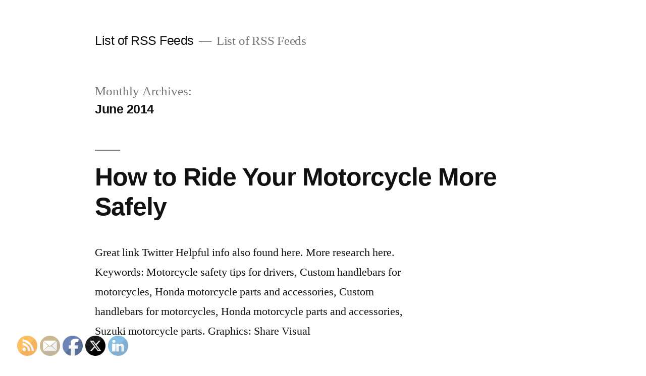

--- FILE ---
content_type: text/html; charset=UTF-8
request_url: https://listofrssfeeds.com/2014/06/
body_size: 14013
content:
<!doctype html>
<html lang="en-US">
<head>
	<meta charset="UTF-8" />
	<meta name="viewport" content="width=device-width, initial-scale=1.0" />
	<link rel="profile" href="https://gmpg.org/xfn/11" />
	<meta name='robots' content='noindex, follow' />

	<!-- This site is optimized with the Yoast SEO plugin v26.8 - https://yoast.com/product/yoast-seo-wordpress/ -->
	<title>June 2014 - List of RSS Feeds</title>
	<meta property="og:locale" content="en_US" />
	<meta property="og:type" content="website" />
	<meta property="og:title" content="June 2014 - List of RSS Feeds" />
	<meta property="og:url" content="https://listofrssfeeds.com/2014/06/" />
	<meta property="og:site_name" content="List of RSS Feeds" />
	<meta name="twitter:card" content="summary_large_image" />
	<script type="application/ld+json" class="yoast-schema-graph">{"@context":"https://schema.org","@graph":[{"@type":"CollectionPage","@id":"https://listofrssfeeds.com/2014/06/","url":"https://listofrssfeeds.com/2014/06/","name":"June 2014 - List of RSS Feeds","isPartOf":{"@id":"https://listofrssfeeds.com/#website"},"breadcrumb":{"@id":"https://listofrssfeeds.com/2014/06/#breadcrumb"},"inLanguage":"en-US"},{"@type":"BreadcrumbList","@id":"https://listofrssfeeds.com/2014/06/#breadcrumb","itemListElement":[{"@type":"ListItem","position":1,"name":"Home","item":"https://listofrssfeeds.com/"},{"@type":"ListItem","position":2,"name":"Archives for June 2014"}]},{"@type":"WebSite","@id":"https://listofrssfeeds.com/#website","url":"https://listofrssfeeds.com/","name":"List of RSS Feeds","description":"List of RSS Feeds","potentialAction":[{"@type":"SearchAction","target":{"@type":"EntryPoint","urlTemplate":"https://listofrssfeeds.com/?s={search_term_string}"},"query-input":{"@type":"PropertyValueSpecification","valueRequired":true,"valueName":"search_term_string"}}],"inLanguage":"en-US"}]}</script>
	<!-- / Yoast SEO plugin. -->


<link rel="alternate" type="application/rss+xml" title="List of RSS Feeds &raquo; Feed" href="https://listofrssfeeds.com/feed/" />
<link rel="alternate" type="application/rss+xml" title="List of RSS Feeds &raquo; Comments Feed" href="https://listofrssfeeds.com/comments/feed/" />
<style id='wp-img-auto-sizes-contain-inline-css'>
img:is([sizes=auto i],[sizes^="auto," i]){contain-intrinsic-size:3000px 1500px}
/*# sourceURL=wp-img-auto-sizes-contain-inline-css */
</style>
<style id='wp-emoji-styles-inline-css'>

	img.wp-smiley, img.emoji {
		display: inline !important;
		border: none !important;
		box-shadow: none !important;
		height: 1em !important;
		width: 1em !important;
		margin: 0 0.07em !important;
		vertical-align: -0.1em !important;
		background: none !important;
		padding: 0 !important;
	}
/*# sourceURL=wp-emoji-styles-inline-css */
</style>
<style id='wp-block-library-inline-css'>
:root{--wp-block-synced-color:#7a00df;--wp-block-synced-color--rgb:122,0,223;--wp-bound-block-color:var(--wp-block-synced-color);--wp-editor-canvas-background:#ddd;--wp-admin-theme-color:#007cba;--wp-admin-theme-color--rgb:0,124,186;--wp-admin-theme-color-darker-10:#006ba1;--wp-admin-theme-color-darker-10--rgb:0,107,160.5;--wp-admin-theme-color-darker-20:#005a87;--wp-admin-theme-color-darker-20--rgb:0,90,135;--wp-admin-border-width-focus:2px}@media (min-resolution:192dpi){:root{--wp-admin-border-width-focus:1.5px}}.wp-element-button{cursor:pointer}:root .has-very-light-gray-background-color{background-color:#eee}:root .has-very-dark-gray-background-color{background-color:#313131}:root .has-very-light-gray-color{color:#eee}:root .has-very-dark-gray-color{color:#313131}:root .has-vivid-green-cyan-to-vivid-cyan-blue-gradient-background{background:linear-gradient(135deg,#00d084,#0693e3)}:root .has-purple-crush-gradient-background{background:linear-gradient(135deg,#34e2e4,#4721fb 50%,#ab1dfe)}:root .has-hazy-dawn-gradient-background{background:linear-gradient(135deg,#faaca8,#dad0ec)}:root .has-subdued-olive-gradient-background{background:linear-gradient(135deg,#fafae1,#67a671)}:root .has-atomic-cream-gradient-background{background:linear-gradient(135deg,#fdd79a,#004a59)}:root .has-nightshade-gradient-background{background:linear-gradient(135deg,#330968,#31cdcf)}:root .has-midnight-gradient-background{background:linear-gradient(135deg,#020381,#2874fc)}:root{--wp--preset--font-size--normal:16px;--wp--preset--font-size--huge:42px}.has-regular-font-size{font-size:1em}.has-larger-font-size{font-size:2.625em}.has-normal-font-size{font-size:var(--wp--preset--font-size--normal)}.has-huge-font-size{font-size:var(--wp--preset--font-size--huge)}.has-text-align-center{text-align:center}.has-text-align-left{text-align:left}.has-text-align-right{text-align:right}.has-fit-text{white-space:nowrap!important}#end-resizable-editor-section{display:none}.aligncenter{clear:both}.items-justified-left{justify-content:flex-start}.items-justified-center{justify-content:center}.items-justified-right{justify-content:flex-end}.items-justified-space-between{justify-content:space-between}.screen-reader-text{border:0;clip-path:inset(50%);height:1px;margin:-1px;overflow:hidden;padding:0;position:absolute;width:1px;word-wrap:normal!important}.screen-reader-text:focus{background-color:#ddd;clip-path:none;color:#444;display:block;font-size:1em;height:auto;left:5px;line-height:normal;padding:15px 23px 14px;text-decoration:none;top:5px;width:auto;z-index:100000}html :where(.has-border-color){border-style:solid}html :where([style*=border-top-color]){border-top-style:solid}html :where([style*=border-right-color]){border-right-style:solid}html :where([style*=border-bottom-color]){border-bottom-style:solid}html :where([style*=border-left-color]){border-left-style:solid}html :where([style*=border-width]){border-style:solid}html :where([style*=border-top-width]){border-top-style:solid}html :where([style*=border-right-width]){border-right-style:solid}html :where([style*=border-bottom-width]){border-bottom-style:solid}html :where([style*=border-left-width]){border-left-style:solid}html :where(img[class*=wp-image-]){height:auto;max-width:100%}:where(figure){margin:0 0 1em}html :where(.is-position-sticky){--wp-admin--admin-bar--position-offset:var(--wp-admin--admin-bar--height,0px)}@media screen and (max-width:600px){html :where(.is-position-sticky){--wp-admin--admin-bar--position-offset:0px}}

/*# sourceURL=wp-block-library-inline-css */
</style><style id='global-styles-inline-css'>
:root{--wp--preset--aspect-ratio--square: 1;--wp--preset--aspect-ratio--4-3: 4/3;--wp--preset--aspect-ratio--3-4: 3/4;--wp--preset--aspect-ratio--3-2: 3/2;--wp--preset--aspect-ratio--2-3: 2/3;--wp--preset--aspect-ratio--16-9: 16/9;--wp--preset--aspect-ratio--9-16: 9/16;--wp--preset--color--black: #000000;--wp--preset--color--cyan-bluish-gray: #abb8c3;--wp--preset--color--white: #FFF;--wp--preset--color--pale-pink: #f78da7;--wp--preset--color--vivid-red: #cf2e2e;--wp--preset--color--luminous-vivid-orange: #ff6900;--wp--preset--color--luminous-vivid-amber: #fcb900;--wp--preset--color--light-green-cyan: #7bdcb5;--wp--preset--color--vivid-green-cyan: #00d084;--wp--preset--color--pale-cyan-blue: #8ed1fc;--wp--preset--color--vivid-cyan-blue: #0693e3;--wp--preset--color--vivid-purple: #9b51e0;--wp--preset--color--primary: #0073a8;--wp--preset--color--secondary: #005075;--wp--preset--color--dark-gray: #111;--wp--preset--color--light-gray: #767676;--wp--preset--gradient--vivid-cyan-blue-to-vivid-purple: linear-gradient(135deg,rgb(6,147,227) 0%,rgb(155,81,224) 100%);--wp--preset--gradient--light-green-cyan-to-vivid-green-cyan: linear-gradient(135deg,rgb(122,220,180) 0%,rgb(0,208,130) 100%);--wp--preset--gradient--luminous-vivid-amber-to-luminous-vivid-orange: linear-gradient(135deg,rgb(252,185,0) 0%,rgb(255,105,0) 100%);--wp--preset--gradient--luminous-vivid-orange-to-vivid-red: linear-gradient(135deg,rgb(255,105,0) 0%,rgb(207,46,46) 100%);--wp--preset--gradient--very-light-gray-to-cyan-bluish-gray: linear-gradient(135deg,rgb(238,238,238) 0%,rgb(169,184,195) 100%);--wp--preset--gradient--cool-to-warm-spectrum: linear-gradient(135deg,rgb(74,234,220) 0%,rgb(151,120,209) 20%,rgb(207,42,186) 40%,rgb(238,44,130) 60%,rgb(251,105,98) 80%,rgb(254,248,76) 100%);--wp--preset--gradient--blush-light-purple: linear-gradient(135deg,rgb(255,206,236) 0%,rgb(152,150,240) 100%);--wp--preset--gradient--blush-bordeaux: linear-gradient(135deg,rgb(254,205,165) 0%,rgb(254,45,45) 50%,rgb(107,0,62) 100%);--wp--preset--gradient--luminous-dusk: linear-gradient(135deg,rgb(255,203,112) 0%,rgb(199,81,192) 50%,rgb(65,88,208) 100%);--wp--preset--gradient--pale-ocean: linear-gradient(135deg,rgb(255,245,203) 0%,rgb(182,227,212) 50%,rgb(51,167,181) 100%);--wp--preset--gradient--electric-grass: linear-gradient(135deg,rgb(202,248,128) 0%,rgb(113,206,126) 100%);--wp--preset--gradient--midnight: linear-gradient(135deg,rgb(2,3,129) 0%,rgb(40,116,252) 100%);--wp--preset--font-size--small: 19.5px;--wp--preset--font-size--medium: 20px;--wp--preset--font-size--large: 36.5px;--wp--preset--font-size--x-large: 42px;--wp--preset--font-size--normal: 22px;--wp--preset--font-size--huge: 49.5px;--wp--preset--spacing--20: 0.44rem;--wp--preset--spacing--30: 0.67rem;--wp--preset--spacing--40: 1rem;--wp--preset--spacing--50: 1.5rem;--wp--preset--spacing--60: 2.25rem;--wp--preset--spacing--70: 3.38rem;--wp--preset--spacing--80: 5.06rem;--wp--preset--shadow--natural: 6px 6px 9px rgba(0, 0, 0, 0.2);--wp--preset--shadow--deep: 12px 12px 50px rgba(0, 0, 0, 0.4);--wp--preset--shadow--sharp: 6px 6px 0px rgba(0, 0, 0, 0.2);--wp--preset--shadow--outlined: 6px 6px 0px -3px rgb(255, 255, 255), 6px 6px rgb(0, 0, 0);--wp--preset--shadow--crisp: 6px 6px 0px rgb(0, 0, 0);}:where(.is-layout-flex){gap: 0.5em;}:where(.is-layout-grid){gap: 0.5em;}body .is-layout-flex{display: flex;}.is-layout-flex{flex-wrap: wrap;align-items: center;}.is-layout-flex > :is(*, div){margin: 0;}body .is-layout-grid{display: grid;}.is-layout-grid > :is(*, div){margin: 0;}:where(.wp-block-columns.is-layout-flex){gap: 2em;}:where(.wp-block-columns.is-layout-grid){gap: 2em;}:where(.wp-block-post-template.is-layout-flex){gap: 1.25em;}:where(.wp-block-post-template.is-layout-grid){gap: 1.25em;}.has-black-color{color: var(--wp--preset--color--black) !important;}.has-cyan-bluish-gray-color{color: var(--wp--preset--color--cyan-bluish-gray) !important;}.has-white-color{color: var(--wp--preset--color--white) !important;}.has-pale-pink-color{color: var(--wp--preset--color--pale-pink) !important;}.has-vivid-red-color{color: var(--wp--preset--color--vivid-red) !important;}.has-luminous-vivid-orange-color{color: var(--wp--preset--color--luminous-vivid-orange) !important;}.has-luminous-vivid-amber-color{color: var(--wp--preset--color--luminous-vivid-amber) !important;}.has-light-green-cyan-color{color: var(--wp--preset--color--light-green-cyan) !important;}.has-vivid-green-cyan-color{color: var(--wp--preset--color--vivid-green-cyan) !important;}.has-pale-cyan-blue-color{color: var(--wp--preset--color--pale-cyan-blue) !important;}.has-vivid-cyan-blue-color{color: var(--wp--preset--color--vivid-cyan-blue) !important;}.has-vivid-purple-color{color: var(--wp--preset--color--vivid-purple) !important;}.has-black-background-color{background-color: var(--wp--preset--color--black) !important;}.has-cyan-bluish-gray-background-color{background-color: var(--wp--preset--color--cyan-bluish-gray) !important;}.has-white-background-color{background-color: var(--wp--preset--color--white) !important;}.has-pale-pink-background-color{background-color: var(--wp--preset--color--pale-pink) !important;}.has-vivid-red-background-color{background-color: var(--wp--preset--color--vivid-red) !important;}.has-luminous-vivid-orange-background-color{background-color: var(--wp--preset--color--luminous-vivid-orange) !important;}.has-luminous-vivid-amber-background-color{background-color: var(--wp--preset--color--luminous-vivid-amber) !important;}.has-light-green-cyan-background-color{background-color: var(--wp--preset--color--light-green-cyan) !important;}.has-vivid-green-cyan-background-color{background-color: var(--wp--preset--color--vivid-green-cyan) !important;}.has-pale-cyan-blue-background-color{background-color: var(--wp--preset--color--pale-cyan-blue) !important;}.has-vivid-cyan-blue-background-color{background-color: var(--wp--preset--color--vivid-cyan-blue) !important;}.has-vivid-purple-background-color{background-color: var(--wp--preset--color--vivid-purple) !important;}.has-black-border-color{border-color: var(--wp--preset--color--black) !important;}.has-cyan-bluish-gray-border-color{border-color: var(--wp--preset--color--cyan-bluish-gray) !important;}.has-white-border-color{border-color: var(--wp--preset--color--white) !important;}.has-pale-pink-border-color{border-color: var(--wp--preset--color--pale-pink) !important;}.has-vivid-red-border-color{border-color: var(--wp--preset--color--vivid-red) !important;}.has-luminous-vivid-orange-border-color{border-color: var(--wp--preset--color--luminous-vivid-orange) !important;}.has-luminous-vivid-amber-border-color{border-color: var(--wp--preset--color--luminous-vivid-amber) !important;}.has-light-green-cyan-border-color{border-color: var(--wp--preset--color--light-green-cyan) !important;}.has-vivid-green-cyan-border-color{border-color: var(--wp--preset--color--vivid-green-cyan) !important;}.has-pale-cyan-blue-border-color{border-color: var(--wp--preset--color--pale-cyan-blue) !important;}.has-vivid-cyan-blue-border-color{border-color: var(--wp--preset--color--vivid-cyan-blue) !important;}.has-vivid-purple-border-color{border-color: var(--wp--preset--color--vivid-purple) !important;}.has-vivid-cyan-blue-to-vivid-purple-gradient-background{background: var(--wp--preset--gradient--vivid-cyan-blue-to-vivid-purple) !important;}.has-light-green-cyan-to-vivid-green-cyan-gradient-background{background: var(--wp--preset--gradient--light-green-cyan-to-vivid-green-cyan) !important;}.has-luminous-vivid-amber-to-luminous-vivid-orange-gradient-background{background: var(--wp--preset--gradient--luminous-vivid-amber-to-luminous-vivid-orange) !important;}.has-luminous-vivid-orange-to-vivid-red-gradient-background{background: var(--wp--preset--gradient--luminous-vivid-orange-to-vivid-red) !important;}.has-very-light-gray-to-cyan-bluish-gray-gradient-background{background: var(--wp--preset--gradient--very-light-gray-to-cyan-bluish-gray) !important;}.has-cool-to-warm-spectrum-gradient-background{background: var(--wp--preset--gradient--cool-to-warm-spectrum) !important;}.has-blush-light-purple-gradient-background{background: var(--wp--preset--gradient--blush-light-purple) !important;}.has-blush-bordeaux-gradient-background{background: var(--wp--preset--gradient--blush-bordeaux) !important;}.has-luminous-dusk-gradient-background{background: var(--wp--preset--gradient--luminous-dusk) !important;}.has-pale-ocean-gradient-background{background: var(--wp--preset--gradient--pale-ocean) !important;}.has-electric-grass-gradient-background{background: var(--wp--preset--gradient--electric-grass) !important;}.has-midnight-gradient-background{background: var(--wp--preset--gradient--midnight) !important;}.has-small-font-size{font-size: var(--wp--preset--font-size--small) !important;}.has-medium-font-size{font-size: var(--wp--preset--font-size--medium) !important;}.has-large-font-size{font-size: var(--wp--preset--font-size--large) !important;}.has-x-large-font-size{font-size: var(--wp--preset--font-size--x-large) !important;}
/*# sourceURL=global-styles-inline-css */
</style>

<style id='classic-theme-styles-inline-css'>
/*! This file is auto-generated */
.wp-block-button__link{color:#fff;background-color:#32373c;border-radius:9999px;box-shadow:none;text-decoration:none;padding:calc(.667em + 2px) calc(1.333em + 2px);font-size:1.125em}.wp-block-file__button{background:#32373c;color:#fff;text-decoration:none}
/*# sourceURL=/wp-includes/css/classic-themes.min.css */
</style>
<link rel='stylesheet' id='SFSImainCss-css' href='https://listofrssfeeds.com/wp-content/plugins/ultimate-social-media-icons/css/sfsi-style.css?ver=2.9.6' media='all' />
<link rel='stylesheet' id='twentynineteen-style-css' href='https://listofrssfeeds.com/wp-content/themes/twentynineteen/style.css?ver=3.2' media='all' />
<link rel='stylesheet' id='twentynineteen-print-style-css' href='https://listofrssfeeds.com/wp-content/themes/twentynineteen/print.css?ver=3.2' media='print' />
<script src="https://listofrssfeeds.com/wp-includes/js/jquery/jquery.min.js?ver=3.7.1" id="jquery-core-js"></script>
<script src="https://listofrssfeeds.com/wp-includes/js/jquery/jquery-migrate.min.js?ver=3.4.1" id="jquery-migrate-js"></script>
<link rel="https://api.w.org/" href="https://listofrssfeeds.com/wp-json/" /><link rel="EditURI" type="application/rsd+xml" title="RSD" href="https://listofrssfeeds.com/xmlrpc.php?rsd" />
<meta name="generator" content="WordPress 6.9" />
<meta name="follow.[base64]" content="Zbhe3YAtt95f6EjdSjV6"/></head>

<body data-rsssl=1 class="archive date wp-embed-responsive wp-theme-twentynineteen sfsi_actvite_theme_default hfeed image-filters-enabled">
<div id="page" class="site">
	<a class="skip-link screen-reader-text" href="#content">
		Skip to content	</a>

		<header id="masthead" class="site-header">

			<div class="site-branding-container">
				<div class="site-branding">

									<p class="site-title"><a href="https://listofrssfeeds.com/" rel="home" >List of RSS Feeds</a></p>
			
				<p class="site-description">
				List of RSS Feeds			</p>
			</div><!-- .site-branding -->
			</div><!-- .site-branding-container -->

					</header><!-- #masthead -->

	<div id="content" class="site-content">

	<div id="primary" class="content-area">
		<main id="main" class="site-main">

		
			<header class="page-header">
				<h1 class="page-title">Monthly Archives: <span class="page-description">June 2014</span></h1>			</header><!-- .page-header -->

			
<article id="post-2320" class="post-2320 post type-post status-publish format-standard hentry category-automotive entry">
	<header class="entry-header">
		<h2 class="entry-title"><a href="https://listofrssfeeds.com/how-to-ride-your-motorcycle-more-safely/" rel="bookmark">How to Ride Your Motorcycle More Safely</a></h2>	</header><!-- .entry-header -->

	
	<div class="entry-content">
		<p>Great link Twitter Helpful info also found here. More research here. Keywords: Motorcycle safety tips for drivers, Custom handlebars for motorcycles, Honda motorcycle parts and accessories, Custom handlebars for motorcycles, Honda motorcycle parts and accessories, Suzuki motorcycle parts. Graphics: Share Visual</p>
	</div><!-- .entry-content -->

	<footer class="entry-footer">
		<span class="byline"><svg class="svg-icon" width="16" height="16" aria-hidden="true" role="img" focusable="false" viewBox="0 0 24 24" version="1.1" xmlns="http://www.w3.org/2000/svg" xmlns:xlink="http://www.w3.org/1999/xlink"><path d="M12 12c2.21 0 4-1.79 4-4s-1.79-4-4-4-4 1.79-4 4 1.79 4 4 4zm0 2c-2.67 0-8 1.34-8 4v2h16v-2c0-2.66-5.33-4-8-4z"></path><path d="M0 0h24v24H0z" fill="none"></path></svg><span class="screen-reader-text">Posted by</span><span class="author vcard"><a class="url fn n" href="https://listofrssfeeds.com/author/list-of-rss-feeds/">List of RSS Feeds</a></span></span><span class="posted-on"><svg class="svg-icon" width="16" height="16" aria-hidden="true" role="img" focusable="false" xmlns="http://www.w3.org/2000/svg" viewBox="0 0 24 24"><defs><path id="a" d="M0 0h24v24H0V0z"></path></defs><clipPath id="b"><use xlink:href="#a" overflow="visible"></use></clipPath><path clip-path="url(#b)" d="M12 2C6.5 2 2 6.5 2 12s4.5 10 10 10 10-4.5 10-10S17.5 2 12 2zm4.2 14.2L11 13V7h1.5v5.2l4.5 2.7-.8 1.3z"></path></svg><a href="https://listofrssfeeds.com/how-to-ride-your-motorcycle-more-safely/" rel="bookmark"><time class="entry-date published updated" datetime="2014-06-30T08:12:21+00:00">June 30, 2014</time></a></span><span class="cat-links"><svg class="svg-icon" width="16" height="16" aria-hidden="true" role="img" focusable="false" xmlns="http://www.w3.org/2000/svg" viewBox="0 0 24 24"><path d="M10 4H4c-1.1 0-1.99.9-1.99 2L2 18c0 1.1.9 2 2 2h16c1.1 0 2-.9 2-2V8c0-1.1-.9-2-2-2h-8l-2-2z"></path><path d="M0 0h24v24H0z" fill="none"></path></svg><span class="screen-reader-text">Posted in</span><a href="https://listofrssfeeds.com/category/automotive/" rel="category tag">Automotive</a></span>	</footer><!-- .entry-footer -->
</article><!-- #post-2320 -->

<article id="post-2319" class="post-2319 post type-post status-publish format-standard hentry category-computers-and-technology entry">
	<header class="entry-header">
		<h2 class="entry-title"><a href="https://listofrssfeeds.com/learn-how-to-use-facebook-to-blow-your-competition-out-of-the-water-online/" rel="bookmark">Learn How to Use Facebook to Blow Your Competition out of the Water Online</a></h2>	</header><!-- .entry-header -->

	
	<div class="entry-content">
		<p>Great site Twitter Continue. Learn more at this link. Keywords: Local seo optimization, Seo, Content marketing, Social media firm, Business social media sites, Inbound marketing.</p>
	</div><!-- .entry-content -->

	<footer class="entry-footer">
		<span class="byline"><svg class="svg-icon" width="16" height="16" aria-hidden="true" role="img" focusable="false" viewBox="0 0 24 24" version="1.1" xmlns="http://www.w3.org/2000/svg" xmlns:xlink="http://www.w3.org/1999/xlink"><path d="M12 12c2.21 0 4-1.79 4-4s-1.79-4-4-4-4 1.79-4 4 1.79 4 4 4zm0 2c-2.67 0-8 1.34-8 4v2h16v-2c0-2.66-5.33-4-8-4z"></path><path d="M0 0h24v24H0z" fill="none"></path></svg><span class="screen-reader-text">Posted by</span><span class="author vcard"><a class="url fn n" href="https://listofrssfeeds.com/author/list-of-rss-feeds/">List of RSS Feeds</a></span></span><span class="posted-on"><svg class="svg-icon" width="16" height="16" aria-hidden="true" role="img" focusable="false" xmlns="http://www.w3.org/2000/svg" viewBox="0 0 24 24"><defs><path id="a" d="M0 0h24v24H0V0z"></path></defs><clipPath id="b"><use xlink:href="#a" overflow="visible"></use></clipPath><path clip-path="url(#b)" d="M12 2C6.5 2 2 6.5 2 12s4.5 10 10 10 10-4.5 10-10S17.5 2 12 2zm4.2 14.2L11 13V7h1.5v5.2l4.5 2.7-.8 1.3z"></path></svg><a href="https://listofrssfeeds.com/learn-how-to-use-facebook-to-blow-your-competition-out-of-the-water-online/" rel="bookmark"><time class="entry-date published updated" datetime="2014-06-30T05:46:23+00:00">June 30, 2014</time></a></span><span class="cat-links"><svg class="svg-icon" width="16" height="16" aria-hidden="true" role="img" focusable="false" xmlns="http://www.w3.org/2000/svg" viewBox="0 0 24 24"><path d="M10 4H4c-1.1 0-1.99.9-1.99 2L2 18c0 1.1.9 2 2 2h16c1.1 0 2-.9 2-2V8c0-1.1-.9-2-2-2h-8l-2-2z"></path><path d="M0 0h24v24H0z" fill="none"></path></svg><span class="screen-reader-text">Posted in</span><a href="https://listofrssfeeds.com/category/computers-and-technology/" rel="category tag">Computers and Technology</a></span>	</footer><!-- .entry-footer -->
</article><!-- #post-2319 -->

<article id="post-2318" class="post-2318 post type-post status-publish format-standard hentry category-health-and-fitness entry">
	<header class="entry-header">
		<h2 class="entry-title"><a href="https://listofrssfeeds.com/the-reasons-people-are-using-urgent-care/" rel="bookmark">The Reasons People Are Using Urgent Care</a></h2>	</header><!-- .entry-header -->

	
	<div class="entry-content">
		<p>More like this Twitter Research more like this. More on this. Keywords: Occupational health clinic, Urgent care nearby, Allergy test center fremont, Medical urgent care, Urgent dental care, Fast track urgent care.</p>
	</div><!-- .entry-content -->

	<footer class="entry-footer">
		<span class="byline"><svg class="svg-icon" width="16" height="16" aria-hidden="true" role="img" focusable="false" viewBox="0 0 24 24" version="1.1" xmlns="http://www.w3.org/2000/svg" xmlns:xlink="http://www.w3.org/1999/xlink"><path d="M12 12c2.21 0 4-1.79 4-4s-1.79-4-4-4-4 1.79-4 4 1.79 4 4 4zm0 2c-2.67 0-8 1.34-8 4v2h16v-2c0-2.66-5.33-4-8-4z"></path><path d="M0 0h24v24H0z" fill="none"></path></svg><span class="screen-reader-text">Posted by</span><span class="author vcard"><a class="url fn n" href="https://listofrssfeeds.com/author/list-of-rss-feeds/">List of RSS Feeds</a></span></span><span class="posted-on"><svg class="svg-icon" width="16" height="16" aria-hidden="true" role="img" focusable="false" xmlns="http://www.w3.org/2000/svg" viewBox="0 0 24 24"><defs><path id="a" d="M0 0h24v24H0V0z"></path></defs><clipPath id="b"><use xlink:href="#a" overflow="visible"></use></clipPath><path clip-path="url(#b)" d="M12 2C6.5 2 2 6.5 2 12s4.5 10 10 10 10-4.5 10-10S17.5 2 12 2zm4.2 14.2L11 13V7h1.5v5.2l4.5 2.7-.8 1.3z"></path></svg><a href="https://listofrssfeeds.com/the-reasons-people-are-using-urgent-care/" rel="bookmark"><time class="entry-date published updated" datetime="2014-06-30T04:31:51+00:00">June 30, 2014</time></a></span><span class="cat-links"><svg class="svg-icon" width="16" height="16" aria-hidden="true" role="img" focusable="false" xmlns="http://www.w3.org/2000/svg" viewBox="0 0 24 24"><path d="M10 4H4c-1.1 0-1.99.9-1.99 2L2 18c0 1.1.9 2 2 2h16c1.1 0 2-.9 2-2V8c0-1.1-.9-2-2-2h-8l-2-2z"></path><path d="M0 0h24v24H0z" fill="none"></path></svg><span class="screen-reader-text">Posted in</span><a href="https://listofrssfeeds.com/category/health-and-fitness/" rel="category tag">Health and Fitness</a></span>	</footer><!-- .entry-footer -->
</article><!-- #post-2318 -->

<article id="post-2317" class="post-2317 post type-post status-publish format-standard hentry category-computers-and-technology entry">
	<header class="entry-header">
		<h2 class="entry-title"><a href="https://listofrssfeeds.com/three-mistakes-small-business-owners-often-make/" rel="bookmark">Three Mistakes Small Business Owners Often Make</a></h2>	</header><!-- .entry-header -->

	
	<div class="entry-content">
		<p>Find more Twitter Continue reading here. Good refereneces. Keywords: Los angeles business phone system, Best cloud business phone, Cloud computing solutions, Small business applications, San diego server hosting, Cheap cloud business phone. Graphics: Post This Visual</p>
	</div><!-- .entry-content -->

	<footer class="entry-footer">
		<span class="byline"><svg class="svg-icon" width="16" height="16" aria-hidden="true" role="img" focusable="false" viewBox="0 0 24 24" version="1.1" xmlns="http://www.w3.org/2000/svg" xmlns:xlink="http://www.w3.org/1999/xlink"><path d="M12 12c2.21 0 4-1.79 4-4s-1.79-4-4-4-4 1.79-4 4 1.79 4 4 4zm0 2c-2.67 0-8 1.34-8 4v2h16v-2c0-2.66-5.33-4-8-4z"></path><path d="M0 0h24v24H0z" fill="none"></path></svg><span class="screen-reader-text">Posted by</span><span class="author vcard"><a class="url fn n" href="https://listofrssfeeds.com/author/list-of-rss-feeds/">List of RSS Feeds</a></span></span><span class="posted-on"><svg class="svg-icon" width="16" height="16" aria-hidden="true" role="img" focusable="false" xmlns="http://www.w3.org/2000/svg" viewBox="0 0 24 24"><defs><path id="a" d="M0 0h24v24H0V0z"></path></defs><clipPath id="b"><use xlink:href="#a" overflow="visible"></use></clipPath><path clip-path="url(#b)" d="M12 2C6.5 2 2 6.5 2 12s4.5 10 10 10 10-4.5 10-10S17.5 2 12 2zm4.2 14.2L11 13V7h1.5v5.2l4.5 2.7-.8 1.3z"></path></svg><a href="https://listofrssfeeds.com/three-mistakes-small-business-owners-often-make/" rel="bookmark"><time class="entry-date published updated" datetime="2014-06-29T07:50:17+00:00">June 29, 2014</time></a></span><span class="cat-links"><svg class="svg-icon" width="16" height="16" aria-hidden="true" role="img" focusable="false" xmlns="http://www.w3.org/2000/svg" viewBox="0 0 24 24"><path d="M10 4H4c-1.1 0-1.99.9-1.99 2L2 18c0 1.1.9 2 2 2h16c1.1 0 2-.9 2-2V8c0-1.1-.9-2-2-2h-8l-2-2z"></path><path d="M0 0h24v24H0z" fill="none"></path></svg><span class="screen-reader-text">Posted in</span><a href="https://listofrssfeeds.com/category/computers-and-technology/" rel="category tag">Computers and Technology</a></span>	</footer><!-- .entry-footer -->
</article><!-- #post-2317 -->

<article id="post-2316" class="post-2316 post type-post status-publish format-standard hentry category-family-and-home entry">
	<header class="entry-header">
		<h2 class="entry-title"><a href="https://listofrssfeeds.com/final-fantasy-iii-mural-on-a-mesh-screen-door/" rel="bookmark">Final Fantasy III Mural&#8230; On a Mesh Screen Door?</a></h2>	</header><!-- .entry-header -->

	
	<div class="entry-content">
		<p>Find more Twitter Visit here for more. Find more on this here. Keywords: Shoji room divider, Shoji sliding door kit, Office divider ideas, Fancy room dividers, Shoji closet door, Japanese room dividers. Graphics: Post This Infographic</p>
	</div><!-- .entry-content -->

	<footer class="entry-footer">
		<span class="byline"><svg class="svg-icon" width="16" height="16" aria-hidden="true" role="img" focusable="false" viewBox="0 0 24 24" version="1.1" xmlns="http://www.w3.org/2000/svg" xmlns:xlink="http://www.w3.org/1999/xlink"><path d="M12 12c2.21 0 4-1.79 4-4s-1.79-4-4-4-4 1.79-4 4 1.79 4 4 4zm0 2c-2.67 0-8 1.34-8 4v2h16v-2c0-2.66-5.33-4-8-4z"></path><path d="M0 0h24v24H0z" fill="none"></path></svg><span class="screen-reader-text">Posted by</span><span class="author vcard"><a class="url fn n" href="https://listofrssfeeds.com/author/list-of-rss-feeds/">List of RSS Feeds</a></span></span><span class="posted-on"><svg class="svg-icon" width="16" height="16" aria-hidden="true" role="img" focusable="false" xmlns="http://www.w3.org/2000/svg" viewBox="0 0 24 24"><defs><path id="a" d="M0 0h24v24H0V0z"></path></defs><clipPath id="b"><use xlink:href="#a" overflow="visible"></use></clipPath><path clip-path="url(#b)" d="M12 2C6.5 2 2 6.5 2 12s4.5 10 10 10 10-4.5 10-10S17.5 2 12 2zm4.2 14.2L11 13V7h1.5v5.2l4.5 2.7-.8 1.3z"></path></svg><a href="https://listofrssfeeds.com/final-fantasy-iii-mural-on-a-mesh-screen-door/" rel="bookmark"><time class="entry-date published updated" datetime="2014-06-24T20:55:33+00:00">June 24, 2014</time></a></span><span class="cat-links"><svg class="svg-icon" width="16" height="16" aria-hidden="true" role="img" focusable="false" xmlns="http://www.w3.org/2000/svg" viewBox="0 0 24 24"><path d="M10 4H4c-1.1 0-1.99.9-1.99 2L2 18c0 1.1.9 2 2 2h16c1.1 0 2-.9 2-2V8c0-1.1-.9-2-2-2h-8l-2-2z"></path><path d="M0 0h24v24H0z" fill="none"></path></svg><span class="screen-reader-text">Posted in</span><a href="https://listofrssfeeds.com/category/family-and-home/" rel="category tag">Family and Home</a></span>	</footer><!-- .entry-footer -->
</article><!-- #post-2316 -->

<article id="post-2315" class="post-2315 post type-post status-publish format-standard hentry category-insurance entry">
	<header class="entry-header">
		<h2 class="entry-title"><a href="https://listofrssfeeds.com/three-reasons-you-might-not-be-ready-to-buy-life-insurance/" rel="bookmark">Three Reasons You Might Not Be Ready to Buy Life Insurance</a></h2>	</header><!-- .entry-header -->

	
	<div class="entry-content">
		<p>See this Twitter Read more articles like this. More information like this. Keywords: Term life insurance quote canada, Term life insurance quotes, Life insurance for senior, Canada life insurance, No medical life insurance canada, Cheap life insurance quotes.</p>
	</div><!-- .entry-content -->

	<footer class="entry-footer">
		<span class="byline"><svg class="svg-icon" width="16" height="16" aria-hidden="true" role="img" focusable="false" viewBox="0 0 24 24" version="1.1" xmlns="http://www.w3.org/2000/svg" xmlns:xlink="http://www.w3.org/1999/xlink"><path d="M12 12c2.21 0 4-1.79 4-4s-1.79-4-4-4-4 1.79-4 4 1.79 4 4 4zm0 2c-2.67 0-8 1.34-8 4v2h16v-2c0-2.66-5.33-4-8-4z"></path><path d="M0 0h24v24H0z" fill="none"></path></svg><span class="screen-reader-text">Posted by</span><span class="author vcard"><a class="url fn n" href="https://listofrssfeeds.com/author/list-of-rss-feeds/">List of RSS Feeds</a></span></span><span class="posted-on"><svg class="svg-icon" width="16" height="16" aria-hidden="true" role="img" focusable="false" xmlns="http://www.w3.org/2000/svg" viewBox="0 0 24 24"><defs><path id="a" d="M0 0h24v24H0V0z"></path></defs><clipPath id="b"><use xlink:href="#a" overflow="visible"></use></clipPath><path clip-path="url(#b)" d="M12 2C6.5 2 2 6.5 2 12s4.5 10 10 10 10-4.5 10-10S17.5 2 12 2zm4.2 14.2L11 13V7h1.5v5.2l4.5 2.7-.8 1.3z"></path></svg><a href="https://listofrssfeeds.com/three-reasons-you-might-not-be-ready-to-buy-life-insurance/" rel="bookmark"><time class="entry-date published updated" datetime="2014-06-24T20:29:18+00:00">June 24, 2014</time></a></span><span class="cat-links"><svg class="svg-icon" width="16" height="16" aria-hidden="true" role="img" focusable="false" xmlns="http://www.w3.org/2000/svg" viewBox="0 0 24 24"><path d="M10 4H4c-1.1 0-1.99.9-1.99 2L2 18c0 1.1.9 2 2 2h16c1.1 0 2-.9 2-2V8c0-1.1-.9-2-2-2h-8l-2-2z"></path><path d="M0 0h24v24H0z" fill="none"></path></svg><span class="screen-reader-text">Posted in</span><a href="https://listofrssfeeds.com/category/insurance/" rel="category tag">Insurance</a></span>	</footer><!-- .entry-footer -->
</article><!-- #post-2315 -->

<article id="post-2314" class="post-2314 post type-post status-publish format-standard hentry category-health-and-fitness entry">
	<header class="entry-header">
		<h2 class="entry-title"><a href="https://listofrssfeeds.com/acupuncture-and-acupuncturists/" rel="bookmark">Acupuncture and Acupuncturists</a></h2>	</header><!-- .entry-header -->

	
	<div class="entry-content">
		<p>Reference Twitter Find more on this here. See this link for more references. Keywords: Chiropractor apple valley mn, Chiropractic services, Back to back chiropractic, Chiropractor prior lake, Back to back chiropractic, Chiropractor in burnsville mn.</p>
	</div><!-- .entry-content -->

	<footer class="entry-footer">
		<span class="byline"><svg class="svg-icon" width="16" height="16" aria-hidden="true" role="img" focusable="false" viewBox="0 0 24 24" version="1.1" xmlns="http://www.w3.org/2000/svg" xmlns:xlink="http://www.w3.org/1999/xlink"><path d="M12 12c2.21 0 4-1.79 4-4s-1.79-4-4-4-4 1.79-4 4 1.79 4 4 4zm0 2c-2.67 0-8 1.34-8 4v2h16v-2c0-2.66-5.33-4-8-4z"></path><path d="M0 0h24v24H0z" fill="none"></path></svg><span class="screen-reader-text">Posted by</span><span class="author vcard"><a class="url fn n" href="https://listofrssfeeds.com/author/list-of-rss-feeds/">List of RSS Feeds</a></span></span><span class="posted-on"><svg class="svg-icon" width="16" height="16" aria-hidden="true" role="img" focusable="false" xmlns="http://www.w3.org/2000/svg" viewBox="0 0 24 24"><defs><path id="a" d="M0 0h24v24H0V0z"></path></defs><clipPath id="b"><use xlink:href="#a" overflow="visible"></use></clipPath><path clip-path="url(#b)" d="M12 2C6.5 2 2 6.5 2 12s4.5 10 10 10 10-4.5 10-10S17.5 2 12 2zm4.2 14.2L11 13V7h1.5v5.2l4.5 2.7-.8 1.3z"></path></svg><a href="https://listofrssfeeds.com/acupuncture-and-acupuncturists/" rel="bookmark"><time class="entry-date published updated" datetime="2014-06-24T20:26:07+00:00">June 24, 2014</time></a></span><span class="cat-links"><svg class="svg-icon" width="16" height="16" aria-hidden="true" role="img" focusable="false" xmlns="http://www.w3.org/2000/svg" viewBox="0 0 24 24"><path d="M10 4H4c-1.1 0-1.99.9-1.99 2L2 18c0 1.1.9 2 2 2h16c1.1 0 2-.9 2-2V8c0-1.1-.9-2-2-2h-8l-2-2z"></path><path d="M0 0h24v24H0z" fill="none"></path></svg><span class="screen-reader-text">Posted in</span><a href="https://listofrssfeeds.com/category/health-and-fitness/" rel="category tag">Health and Fitness</a></span>	</footer><!-- .entry-footer -->
</article><!-- #post-2314 -->

<article id="post-2313" class="post-2313 post type-post status-publish format-standard hentry category-travel entry">
	<header class="entry-header">
		<h2 class="entry-title"><a href="https://listofrssfeeds.com/used-eyeglasses-sought-for-lions-clubs-recycle-for-sight-program/" rel="bookmark">Used Eyeglasses Sought for Lions Club&#8217;s &#8216;Recycle for Sight&#8217; Program</a></h2>	</header><!-- .entry-header -->

	
	<div class="entry-content">
		<p>Great link Twitter Links like this. More on this. Keywords: Oakley replacement lens, Oakley sunglasses replacement lenses, Sunglass lenses, How to fix scratched sunglasses lenses, Ray ban replacement lense, Replace sunglass lenses. Graphics: Post This Image</p>
	</div><!-- .entry-content -->

	<footer class="entry-footer">
		<span class="byline"><svg class="svg-icon" width="16" height="16" aria-hidden="true" role="img" focusable="false" viewBox="0 0 24 24" version="1.1" xmlns="http://www.w3.org/2000/svg" xmlns:xlink="http://www.w3.org/1999/xlink"><path d="M12 12c2.21 0 4-1.79 4-4s-1.79-4-4-4-4 1.79-4 4 1.79 4 4 4zm0 2c-2.67 0-8 1.34-8 4v2h16v-2c0-2.66-5.33-4-8-4z"></path><path d="M0 0h24v24H0z" fill="none"></path></svg><span class="screen-reader-text">Posted by</span><span class="author vcard"><a class="url fn n" href="https://listofrssfeeds.com/author/list-of-rss-feeds/">List of RSS Feeds</a></span></span><span class="posted-on"><svg class="svg-icon" width="16" height="16" aria-hidden="true" role="img" focusable="false" xmlns="http://www.w3.org/2000/svg" viewBox="0 0 24 24"><defs><path id="a" d="M0 0h24v24H0V0z"></path></defs><clipPath id="b"><use xlink:href="#a" overflow="visible"></use></clipPath><path clip-path="url(#b)" d="M12 2C6.5 2 2 6.5 2 12s4.5 10 10 10 10-4.5 10-10S17.5 2 12 2zm4.2 14.2L11 13V7h1.5v5.2l4.5 2.7-.8 1.3z"></path></svg><a href="https://listofrssfeeds.com/used-eyeglasses-sought-for-lions-clubs-recycle-for-sight-program/" rel="bookmark"><time class="entry-date published updated" datetime="2014-06-24T20:23:00+00:00">June 24, 2014</time></a></span><span class="cat-links"><svg class="svg-icon" width="16" height="16" aria-hidden="true" role="img" focusable="false" xmlns="http://www.w3.org/2000/svg" viewBox="0 0 24 24"><path d="M10 4H4c-1.1 0-1.99.9-1.99 2L2 18c0 1.1.9 2 2 2h16c1.1 0 2-.9 2-2V8c0-1.1-.9-2-2-2h-8l-2-2z"></path><path d="M0 0h24v24H0z" fill="none"></path></svg><span class="screen-reader-text">Posted in</span><a href="https://listofrssfeeds.com/category/travel/" rel="category tag">Travel</a></span>	</footer><!-- .entry-footer -->
</article><!-- #post-2313 -->

<article id="post-2312" class="post-2312 post type-post status-publish format-standard hentry category-dental entry">
	<header class="entry-header">
		<h2 class="entry-title"><a href="https://listofrssfeeds.com/how-cosmetic-dentistry-is-helping-the-british-change-stereotypes-about-their-teeth/" rel="bookmark">How Cosmetic Dentistry is Helping the British Change Stereotypes About Their Teeth</a></h2>	</header><!-- .entry-header -->

	
	<div class="entry-content">
		<p>Great reference Twitter More on this. Read more. Keywords: Dental implant procedure, Professional teeth whitening, Teeth whitening kits, Spokane cosmetic dentist, Affordable veneers, Sedation dentistry.</p>
	</div><!-- .entry-content -->

	<footer class="entry-footer">
		<span class="byline"><svg class="svg-icon" width="16" height="16" aria-hidden="true" role="img" focusable="false" viewBox="0 0 24 24" version="1.1" xmlns="http://www.w3.org/2000/svg" xmlns:xlink="http://www.w3.org/1999/xlink"><path d="M12 12c2.21 0 4-1.79 4-4s-1.79-4-4-4-4 1.79-4 4 1.79 4 4 4zm0 2c-2.67 0-8 1.34-8 4v2h16v-2c0-2.66-5.33-4-8-4z"></path><path d="M0 0h24v24H0z" fill="none"></path></svg><span class="screen-reader-text">Posted by</span><span class="author vcard"><a class="url fn n" href="https://listofrssfeeds.com/author/list-of-rss-feeds/">List of RSS Feeds</a></span></span><span class="posted-on"><svg class="svg-icon" width="16" height="16" aria-hidden="true" role="img" focusable="false" xmlns="http://www.w3.org/2000/svg" viewBox="0 0 24 24"><defs><path id="a" d="M0 0h24v24H0V0z"></path></defs><clipPath id="b"><use xlink:href="#a" overflow="visible"></use></clipPath><path clip-path="url(#b)" d="M12 2C6.5 2 2 6.5 2 12s4.5 10 10 10 10-4.5 10-10S17.5 2 12 2zm4.2 14.2L11 13V7h1.5v5.2l4.5 2.7-.8 1.3z"></path></svg><a href="https://listofrssfeeds.com/how-cosmetic-dentistry-is-helping-the-british-change-stereotypes-about-their-teeth/" rel="bookmark"><time class="entry-date published updated" datetime="2014-06-24T19:25:15+00:00">June 24, 2014</time></a></span><span class="cat-links"><svg class="svg-icon" width="16" height="16" aria-hidden="true" role="img" focusable="false" xmlns="http://www.w3.org/2000/svg" viewBox="0 0 24 24"><path d="M10 4H4c-1.1 0-1.99.9-1.99 2L2 18c0 1.1.9 2 2 2h16c1.1 0 2-.9 2-2V8c0-1.1-.9-2-2-2h-8l-2-2z"></path><path d="M0 0h24v24H0z" fill="none"></path></svg><span class="screen-reader-text">Posted in</span><a href="https://listofrssfeeds.com/category/dental/" rel="category tag">Dental</a></span>	</footer><!-- .entry-footer -->
</article><!-- #post-2312 -->

<article id="post-2311" class="post-2311 post type-post status-publish format-standard hentry category-home-improvement entry">
	<header class="entry-header">
		<h2 class="entry-title"><a href="https://listofrssfeeds.com/how-to-pick-the-right-electrician/" rel="bookmark">How to Pick the Right Electrician</a></h2>	</header><!-- .entry-header -->

	
	<div class="entry-content">
		<p>Info Twitter Read more. For more information see this. Keywords: Master electrician, Industrial electrician, Standby power generator, Electrician, Commercial electrician, Backup power generators.</p>
	</div><!-- .entry-content -->

	<footer class="entry-footer">
		<span class="byline"><svg class="svg-icon" width="16" height="16" aria-hidden="true" role="img" focusable="false" viewBox="0 0 24 24" version="1.1" xmlns="http://www.w3.org/2000/svg" xmlns:xlink="http://www.w3.org/1999/xlink"><path d="M12 12c2.21 0 4-1.79 4-4s-1.79-4-4-4-4 1.79-4 4 1.79 4 4 4zm0 2c-2.67 0-8 1.34-8 4v2h16v-2c0-2.66-5.33-4-8-4z"></path><path d="M0 0h24v24H0z" fill="none"></path></svg><span class="screen-reader-text">Posted by</span><span class="author vcard"><a class="url fn n" href="https://listofrssfeeds.com/author/list-of-rss-feeds/">List of RSS Feeds</a></span></span><span class="posted-on"><svg class="svg-icon" width="16" height="16" aria-hidden="true" role="img" focusable="false" xmlns="http://www.w3.org/2000/svg" viewBox="0 0 24 24"><defs><path id="a" d="M0 0h24v24H0V0z"></path></defs><clipPath id="b"><use xlink:href="#a" overflow="visible"></use></clipPath><path clip-path="url(#b)" d="M12 2C6.5 2 2 6.5 2 12s4.5 10 10 10 10-4.5 10-10S17.5 2 12 2zm4.2 14.2L11 13V7h1.5v5.2l4.5 2.7-.8 1.3z"></path></svg><a href="https://listofrssfeeds.com/how-to-pick-the-right-electrician/" rel="bookmark"><time class="entry-date published updated" datetime="2014-06-23T07:52:15+00:00">June 23, 2014</time></a></span><span class="cat-links"><svg class="svg-icon" width="16" height="16" aria-hidden="true" role="img" focusable="false" xmlns="http://www.w3.org/2000/svg" viewBox="0 0 24 24"><path d="M10 4H4c-1.1 0-1.99.9-1.99 2L2 18c0 1.1.9 2 2 2h16c1.1 0 2-.9 2-2V8c0-1.1-.9-2-2-2h-8l-2-2z"></path><path d="M0 0h24v24H0z" fill="none"></path></svg><span class="screen-reader-text">Posted in</span><a href="https://listofrssfeeds.com/category/home-improvement/" rel="category tag">Home Improvement</a></span>	</footer><!-- .entry-footer -->
</article><!-- #post-2311 -->

	<nav class="navigation pagination" aria-label="Posts pagination">
		<h2 class="screen-reader-text">Posts pagination</h2>
		<div class="nav-links"><span aria-current="page" class="page-numbers current">1</span>
<a class="page-numbers" href="https://listofrssfeeds.com/2014/06/page/2/">2</a>
<a class="page-numbers" href="https://listofrssfeeds.com/2014/06/page/3/">3</a>
<span class="page-numbers dots">&hellip;</span>
<a class="page-numbers" href="https://listofrssfeeds.com/2014/06/page/6/">6</a>
<a class="next page-numbers" href="https://listofrssfeeds.com/2014/06/page/2/"><span class="nav-next-text">Older posts</span> <svg class="svg-icon" width="22" height="22" aria-hidden="true" role="img" focusable="false" xmlns="http://www.w3.org/2000/svg" viewBox="0 0 24 24"><path d="M10 6L8.59 7.41 13.17 12l-4.58 4.59L10 18l6-6z"></path><path d="M0 0h24v24H0z" fill="none"></path></svg></a></div>
	</nav>		</main><!-- #main -->
	</div><!-- #primary -->


	</div><!-- #content -->

	<footer id="colophon" class="site-footer">
		
	<aside class="widget-area" aria-label="Footer">
							<div class="widget-column footer-widget-1">
					<section id="text-4" class="widget widget_text"><h2 class="widget-title">Welcome</h2>			<div class="textwidget">List of RSS Feeds is your site for finding dozens of RSS feeds on topics important to you, like dentistry, website reselling, and insurance. All our feeds are free and easy to follow with your favorite newsreader.</div>
		</section>
		<section id="recent-posts-3" class="widget widget_recent_entries">
		<h2 class="widget-title">Recent Articles</h2><nav aria-label="Recent Articles">
		<ul>
											<li>
					<a href="https://listofrssfeeds.com/design-appeal-secrets-from-expert-bathroom-remodelers-bright-value-living/">Design Appeal Secrets from Expert Bathroom Remodelers &#8211; Bright Value Living</a>
									</li>
											<li>
					<a href="https://listofrssfeeds.com/why-local-knowledge-of-regional-weather-patterns-matters-for-your-roof-is-my-new-roof-leaking/">Why Local Knowledge of Regional Weather Patterns Matters for Your Roof &#8211; Is My New Roof Leaking</a>
									</li>
											<li>
					<a href="https://listofrssfeeds.com/creating-a-backyard-blueprint-that-matches-your-lifestyle-elite-home-fixes/">Creating a Backyard Blueprint That Matches Your Lifestyle &#8211; Elite Home Fixes</a>
									</li>
											<li>
					<a href="https://listofrssfeeds.com/11-easy-wins-to-improve-safety-and-efficiency-in-workspaces-your-biz-advantage/">11 Easy Wins to Improve Safety and Efficiency in Workspaces &#8211; Your Biz Advantage</a>
									</li>
											<li>
					<a href="https://listofrssfeeds.com/get-to-know-the-costs-of-commercial-property-maintenance-and-repairs-quick-jobs/">Get to Know the Costs of Commercial Property Maintenance and Repairs &#8211; Quick Jobs</a>
									</li>
					</ul>

		</nav></section><section id="calendar-2" class="widget widget_calendar"><h2 class="widget-title">Calendar</h2><div id="calendar_wrap" class="calendar_wrap"><table id="wp-calendar" class="wp-calendar-table">
	<caption>June 2014</caption>
	<thead>
	<tr>
		<th scope="col" aria-label="Monday">M</th>
		<th scope="col" aria-label="Tuesday">T</th>
		<th scope="col" aria-label="Wednesday">W</th>
		<th scope="col" aria-label="Thursday">T</th>
		<th scope="col" aria-label="Friday">F</th>
		<th scope="col" aria-label="Saturday">S</th>
		<th scope="col" aria-label="Sunday">S</th>
	</tr>
	</thead>
	<tbody>
	<tr>
		<td colspan="6" class="pad">&nbsp;</td><td><a href="https://listofrssfeeds.com/2014/06/01/" aria-label="Posts published on June 1, 2014">1</a></td>
	</tr>
	<tr>
		<td><a href="https://listofrssfeeds.com/2014/06/02/" aria-label="Posts published on June 2, 2014">2</a></td><td>3</td><td>4</td><td><a href="https://listofrssfeeds.com/2014/06/05/" aria-label="Posts published on June 5, 2014">5</a></td><td><a href="https://listofrssfeeds.com/2014/06/06/" aria-label="Posts published on June 6, 2014">6</a></td><td><a href="https://listofrssfeeds.com/2014/06/07/" aria-label="Posts published on June 7, 2014">7</a></td><td><a href="https://listofrssfeeds.com/2014/06/08/" aria-label="Posts published on June 8, 2014">8</a></td>
	</tr>
	<tr>
		<td><a href="https://listofrssfeeds.com/2014/06/09/" aria-label="Posts published on June 9, 2014">9</a></td><td>10</td><td><a href="https://listofrssfeeds.com/2014/06/11/" aria-label="Posts published on June 11, 2014">11</a></td><td><a href="https://listofrssfeeds.com/2014/06/12/" aria-label="Posts published on June 12, 2014">12</a></td><td>13</td><td>14</td><td><a href="https://listofrssfeeds.com/2014/06/15/" aria-label="Posts published on June 15, 2014">15</a></td>
	</tr>
	<tr>
		<td><a href="https://listofrssfeeds.com/2014/06/16/" aria-label="Posts published on June 16, 2014">16</a></td><td>17</td><td>18</td><td><a href="https://listofrssfeeds.com/2014/06/19/" aria-label="Posts published on June 19, 2014">19</a></td><td><a href="https://listofrssfeeds.com/2014/06/20/" aria-label="Posts published on June 20, 2014">20</a></td><td><a href="https://listofrssfeeds.com/2014/06/21/" aria-label="Posts published on June 21, 2014">21</a></td><td>22</td>
	</tr>
	<tr>
		<td><a href="https://listofrssfeeds.com/2014/06/23/" aria-label="Posts published on June 23, 2014">23</a></td><td><a href="https://listofrssfeeds.com/2014/06/24/" aria-label="Posts published on June 24, 2014">24</a></td><td>25</td><td>26</td><td>27</td><td>28</td><td><a href="https://listofrssfeeds.com/2014/06/29/" aria-label="Posts published on June 29, 2014">29</a></td>
	</tr>
	<tr>
		<td><a href="https://listofrssfeeds.com/2014/06/30/" aria-label="Posts published on June 30, 2014">30</a></td>
		<td class="pad" colspan="6">&nbsp;</td>
	</tr>
	</tbody>
	</table><nav aria-label="Previous and next months" class="wp-calendar-nav">
		<span class="wp-calendar-nav-prev"><a href="https://listofrssfeeds.com/2014/05/">&laquo; May</a></span>
		<span class="pad">&nbsp;</span>
		<span class="wp-calendar-nav-next"><a href="https://listofrssfeeds.com/2014/07/">Jul &raquo;</a></span>
	</nav></div></section><section id="archives-3" class="widget widget_archive"><h2 class="widget-title">Archives</h2><nav aria-label="Archives">
			<ul>
					<li><a href='https://listofrssfeeds.com/2026/01/'>January 2026</a></li>
	<li><a href='https://listofrssfeeds.com/2025/12/'>December 2025</a></li>
	<li><a href='https://listofrssfeeds.com/2025/11/'>November 2025</a></li>
	<li><a href='https://listofrssfeeds.com/2025/10/'>October 2025</a></li>
	<li><a href='https://listofrssfeeds.com/2025/09/'>September 2025</a></li>
	<li><a href='https://listofrssfeeds.com/2025/08/'>August 2025</a></li>
	<li><a href='https://listofrssfeeds.com/2025/07/'>July 2025</a></li>
	<li><a href='https://listofrssfeeds.com/2025/06/'>June 2025</a></li>
	<li><a href='https://listofrssfeeds.com/2025/05/'>May 2025</a></li>
	<li><a href='https://listofrssfeeds.com/2025/04/'>April 2025</a></li>
	<li><a href='https://listofrssfeeds.com/2025/03/'>March 2025</a></li>
	<li><a href='https://listofrssfeeds.com/2025/02/'>February 2025</a></li>
	<li><a href='https://listofrssfeeds.com/2025/01/'>January 2025</a></li>
	<li><a href='https://listofrssfeeds.com/2024/12/'>December 2024</a></li>
	<li><a href='https://listofrssfeeds.com/2024/11/'>November 2024</a></li>
	<li><a href='https://listofrssfeeds.com/2024/10/'>October 2024</a></li>
	<li><a href='https://listofrssfeeds.com/2024/09/'>September 2024</a></li>
	<li><a href='https://listofrssfeeds.com/2024/08/'>August 2024</a></li>
	<li><a href='https://listofrssfeeds.com/2024/07/'>July 2024</a></li>
	<li><a href='https://listofrssfeeds.com/2024/06/'>June 2024</a></li>
	<li><a href='https://listofrssfeeds.com/2024/05/'>May 2024</a></li>
	<li><a href='https://listofrssfeeds.com/2024/04/'>April 2024</a></li>
	<li><a href='https://listofrssfeeds.com/2024/03/'>March 2024</a></li>
	<li><a href='https://listofrssfeeds.com/2024/02/'>February 2024</a></li>
	<li><a href='https://listofrssfeeds.com/2024/01/'>January 2024</a></li>
	<li><a href='https://listofrssfeeds.com/2023/12/'>December 2023</a></li>
	<li><a href='https://listofrssfeeds.com/2023/11/'>November 2023</a></li>
	<li><a href='https://listofrssfeeds.com/2023/10/'>October 2023</a></li>
	<li><a href='https://listofrssfeeds.com/2023/09/'>September 2023</a></li>
	<li><a href='https://listofrssfeeds.com/2023/08/'>August 2023</a></li>
	<li><a href='https://listofrssfeeds.com/2023/07/'>July 2023</a></li>
	<li><a href='https://listofrssfeeds.com/2023/06/'>June 2023</a></li>
	<li><a href='https://listofrssfeeds.com/2023/05/'>May 2023</a></li>
	<li><a href='https://listofrssfeeds.com/2023/04/'>April 2023</a></li>
	<li><a href='https://listofrssfeeds.com/2023/03/'>March 2023</a></li>
	<li><a href='https://listofrssfeeds.com/2023/02/'>February 2023</a></li>
	<li><a href='https://listofrssfeeds.com/2023/01/'>January 2023</a></li>
	<li><a href='https://listofrssfeeds.com/2022/12/'>December 2022</a></li>
	<li><a href='https://listofrssfeeds.com/2022/11/'>November 2022</a></li>
	<li><a href='https://listofrssfeeds.com/2022/10/'>October 2022</a></li>
	<li><a href='https://listofrssfeeds.com/2022/09/'>September 2022</a></li>
	<li><a href='https://listofrssfeeds.com/2022/08/'>August 2022</a></li>
	<li><a href='https://listofrssfeeds.com/2022/07/'>July 2022</a></li>
	<li><a href='https://listofrssfeeds.com/2022/06/'>June 2022</a></li>
	<li><a href='https://listofrssfeeds.com/2022/05/'>May 2022</a></li>
	<li><a href='https://listofrssfeeds.com/2022/04/'>April 2022</a></li>
	<li><a href='https://listofrssfeeds.com/2022/03/'>March 2022</a></li>
	<li><a href='https://listofrssfeeds.com/2022/02/'>February 2022</a></li>
	<li><a href='https://listofrssfeeds.com/2022/01/'>January 2022</a></li>
	<li><a href='https://listofrssfeeds.com/2021/12/'>December 2021</a></li>
	<li><a href='https://listofrssfeeds.com/2021/11/'>November 2021</a></li>
	<li><a href='https://listofrssfeeds.com/2021/10/'>October 2021</a></li>
	<li><a href='https://listofrssfeeds.com/2021/09/'>September 2021</a></li>
	<li><a href='https://listofrssfeeds.com/2021/08/'>August 2021</a></li>
	<li><a href='https://listofrssfeeds.com/2021/07/'>July 2021</a></li>
	<li><a href='https://listofrssfeeds.com/2021/06/'>June 2021</a></li>
	<li><a href='https://listofrssfeeds.com/2021/05/'>May 2021</a></li>
	<li><a href='https://listofrssfeeds.com/2021/04/'>April 2021</a></li>
	<li><a href='https://listofrssfeeds.com/2021/03/'>March 2021</a></li>
	<li><a href='https://listofrssfeeds.com/2021/02/'>February 2021</a></li>
	<li><a href='https://listofrssfeeds.com/2021/01/'>January 2021</a></li>
	<li><a href='https://listofrssfeeds.com/2020/12/'>December 2020</a></li>
	<li><a href='https://listofrssfeeds.com/2020/11/'>November 2020</a></li>
	<li><a href='https://listofrssfeeds.com/2020/10/'>October 2020</a></li>
	<li><a href='https://listofrssfeeds.com/2020/09/'>September 2020</a></li>
	<li><a href='https://listofrssfeeds.com/2020/08/'>August 2020</a></li>
	<li><a href='https://listofrssfeeds.com/2020/07/'>July 2020</a></li>
	<li><a href='https://listofrssfeeds.com/2020/06/'>June 2020</a></li>
	<li><a href='https://listofrssfeeds.com/2020/05/'>May 2020</a></li>
	<li><a href='https://listofrssfeeds.com/2020/04/'>April 2020</a></li>
	<li><a href='https://listofrssfeeds.com/2020/03/'>March 2020</a></li>
	<li><a href='https://listofrssfeeds.com/2020/02/'>February 2020</a></li>
	<li><a href='https://listofrssfeeds.com/2020/01/'>January 2020</a></li>
	<li><a href='https://listofrssfeeds.com/2019/12/'>December 2019</a></li>
	<li><a href='https://listofrssfeeds.com/2016/02/'>February 2016</a></li>
	<li><a href='https://listofrssfeeds.com/2015/11/'>November 2015</a></li>
	<li><a href='https://listofrssfeeds.com/2015/10/'>October 2015</a></li>
	<li><a href='https://listofrssfeeds.com/2015/09/'>September 2015</a></li>
	<li><a href='https://listofrssfeeds.com/2014/11/'>November 2014</a></li>
	<li><a href='https://listofrssfeeds.com/2014/10/'>October 2014</a></li>
	<li><a href='https://listofrssfeeds.com/2014/09/'>September 2014</a></li>
	<li><a href='https://listofrssfeeds.com/2014/08/'>August 2014</a></li>
	<li><a href='https://listofrssfeeds.com/2014/07/'>July 2014</a></li>
	<li><a href='https://listofrssfeeds.com/2014/06/' aria-current="page">June 2014</a></li>
	<li><a href='https://listofrssfeeds.com/2014/05/'>May 2014</a></li>
	<li><a href='https://listofrssfeeds.com/2014/04/'>April 2014</a></li>
	<li><a href='https://listofrssfeeds.com/2014/03/'>March 2014</a></li>
	<li><a href='https://listofrssfeeds.com/2014/02/'>February 2014</a></li>
	<li><a href='https://listofrssfeeds.com/2014/01/'>January 2014</a></li>
	<li><a href='https://listofrssfeeds.com/2013/12/'>December 2013</a></li>
	<li><a href='https://listofrssfeeds.com/2013/11/'>November 2013</a></li>
	<li><a href='https://listofrssfeeds.com/2013/10/'>October 2013</a></li>
	<li><a href='https://listofrssfeeds.com/2013/09/'>September 2013</a></li>
	<li><a href='https://listofrssfeeds.com/2013/08/'>August 2013</a></li>
	<li><a href='https://listofrssfeeds.com/2013/07/'>July 2013</a></li>
	<li><a href='https://listofrssfeeds.com/2013/06/'>June 2013</a></li>
	<li><a href='https://listofrssfeeds.com/2013/05/'>May 2013</a></li>
	<li><a href='https://listofrssfeeds.com/2013/04/'>April 2013</a></li>
	<li><a href='https://listofrssfeeds.com/2013/03/'>March 2013</a></li>
	<li><a href='https://listofrssfeeds.com/2013/02/'>February 2013</a></li>
			</ul>

			</nav></section>					</div>
					</aside><!-- .widget-area -->

			<div class="site-info">
										<a class="site-name" href="https://listofrssfeeds.com/" rel="home">List of RSS Feeds</a>,
						<a href="https://wordpress.org/" class="imprint">
				Proudly powered by WordPress.			</a>
								</div><!-- .site-info -->
	</footer><!-- #colophon -->

</div><!-- #page -->

<script type="speculationrules">
{"prefetch":[{"source":"document","where":{"and":[{"href_matches":"/*"},{"not":{"href_matches":["/wp-*.php","/wp-admin/*","/wp-content/uploads/*","/wp-content/*","/wp-content/plugins/*","/wp-content/themes/twentynineteen/*","/*\\?(.+)"]}},{"not":{"selector_matches":"a[rel~=\"nofollow\"]"}},{"not":{"selector_matches":".no-prefetch, .no-prefetch a"}}]},"eagerness":"conservative"}]}
</script>
                <!--facebook like and share js -->
                <div id="fb-root"></div>
                <script>
                    (function(d, s, id) {
                        var js, fjs = d.getElementsByTagName(s)[0];
                        if (d.getElementById(id)) return;
                        js = d.createElement(s);
                        js.id = id;
                        js.src = "https://connect.facebook.net/en_US/sdk.js#xfbml=1&version=v3.2";
                        fjs.parentNode.insertBefore(js, fjs);
                    }(document, 'script', 'facebook-jssdk'));
                </script>
                <script>
window.addEventListener('sfsi_functions_loaded', function() {
    if (typeof sfsi_responsive_toggle == 'function') {
        sfsi_responsive_toggle(0);
        // console.log('sfsi_responsive_toggle');

    }
})
</script>
<div class="norm_row sfsi_wDiv sfsi_floater_position_bottom-left" id="sfsi_floater" style="z-index: 9999;width:225px;text-align:left;position:absolute;position:absolute;left:30px;bottom:0px;"><div style='width:40px; height:40px;margin-left:5px;margin-bottom:5px; ' class='sfsi_wicons shuffeldiv ' ><div class='inerCnt'><a class=' sficn' data-effect='' target='_blank'  href='https://listofrssfeeds.com/feed/' id='sfsiid_rss_icon' style='width:40px;height:40px;opacity:1;'  ><img data-pin-nopin='true' alt='RSS' title='RSS' src='https://listofrssfeeds.com/wp-content/plugins/ultimate-social-media-icons/images/icons_theme/default/default_rss.png' width='40' height='40' style='' class='sfcm sfsi_wicon ' data-effect=''   /></a></div></div><div style='width:40px; height:40px;margin-left:5px;margin-bottom:5px; ' class='sfsi_wicons shuffeldiv ' ><div class='inerCnt'><a class=' sficn' data-effect='' target='_blank'  href='https://www.specificfeeds.com/widgets/emailSubscribeEncFeed/[base64]/OA==/' id='sfsiid_email_icon' style='width:40px;height:40px;opacity:1;'  ><img data-pin-nopin='true' alt='Follow by Email' title='Follow by Email' src='https://listofrssfeeds.com/wp-content/plugins/ultimate-social-media-icons/images/icons_theme/default/default_email.png' width='40' height='40' style='' class='sfcm sfsi_wicon ' data-effect=''   /></a></div></div><div style='width:40px; height:40px;margin-left:5px;margin-bottom:5px; ' class='sfsi_wicons shuffeldiv ' ><div class='inerCnt'><a class=' sficn' data-effect='' target='_blank'  href='' id='sfsiid_facebook_icon' style='width:40px;height:40px;opacity:1;'  ><img data-pin-nopin='true' alt='Facebook' title='Facebook' src='https://listofrssfeeds.com/wp-content/plugins/ultimate-social-media-icons/images/icons_theme/default/default_facebook.png' width='40' height='40' style='' class='sfcm sfsi_wicon ' data-effect=''   /></a><div class="sfsi_tool_tip_2 fb_tool_bdr sfsiTlleft" style="opacity:0;z-index:-1;" id="sfsiid_facebook"><span class="bot_arow bot_fb_arow"></span><div class="sfsi_inside"><div  class='icon2'><div class="fb-like" width="200" data-href="https://listofrssfeeds.com/how-to-pick-the-right-electrician/"  data-send="false" data-layout="button_count" data-action="like"></div></div><div  class='icon3'><a target='_blank' href='https://www.facebook.com/sharer/sharer.php?u=https%3A%2F%2Flistofrssfeeds.com%2F2014%2F06' style='display:inline-block;'  > <img class='sfsi_wicon'  data-pin-nopin='true' alt='fb-share-icon' title='Facebook Share' src='https://listofrssfeeds.com/wp-content/plugins/ultimate-social-media-icons/images/share_icons/fb_icons/en_US.svg' /></a></div></div></div></div></div><div style='width:40px; height:40px;margin-left:5px;margin-bottom:5px; ' class='sfsi_wicons shuffeldiv ' ><div class='inerCnt'><a class=' sficn' data-effect='' target='_blank'  href='' id='sfsiid_twitter_icon' style='width:40px;height:40px;opacity:1;'  ><img data-pin-nopin='true' alt='Twitter' title='Twitter' src='https://listofrssfeeds.com/wp-content/plugins/ultimate-social-media-icons/images/icons_theme/default/default_twitter.png' width='40' height='40' style='' class='sfcm sfsi_wicon ' data-effect=''   /></a><div class="sfsi_tool_tip_2 twt_tool_bdr sfsiTlleft" style="opacity:0;z-index:-1;" id="sfsiid_twitter"><span class="bot_arow bot_twt_arow"></span><div class="sfsi_inside"><div  class='icon2'><div class='sf_twiter' style='display: inline-block;vertical-align: middle;width: auto;'>
						<a target='_blank' href='https://x.com/intent/post?text=Hey%2C+check+out+this+cool+site+I+found%3A+www.yourname.com+%23Topic+via%40my_twitter_name+https%3A%2F%2Flistofrssfeeds.com%2F2014%2F06' style='display:inline-block' >
							<img data-pin-nopin= true class='sfsi_wicon' src='https://listofrssfeeds.com/wp-content/plugins/ultimate-social-media-icons/images/share_icons/Twitter_Tweet/en_US_Tweet.svg' alt='Post on X' title='Post on X' >
						</a>
					</div></div></div></div></div></div><div style='width:40px; height:40px;margin-left:5px;margin-bottom:5px; ' class='sfsi_wicons shuffeldiv ' ><div class='inerCnt'><a class=' sficn' data-effect='' target='_blank'  href='' id='sfsiid_linkedin_icon' style='width:40px;height:40px;opacity:1;'  ><img data-pin-nopin='true' alt='LinkedIn' title='LinkedIn' src='https://listofrssfeeds.com/wp-content/plugins/ultimate-social-media-icons/images/icons_theme/default/default_linkedin.png' width='40' height='40' style='' class='sfcm sfsi_wicon ' data-effect=''   /></a><div class="sfsi_tool_tip_2 linkedin_tool_bdr sfsiTlleft" style="opacity:0;z-index:-1;" id="sfsiid_linkedin"><span class="bot_arow bot_linkedin_arow"></span><div class="sfsi_inside"><div  class='icon2'><a target='_blank' href="https://www.linkedin.com/sharing/share-offsite/?url=https%3A%2F%2Flistofrssfeeds.com%2F2014%2F06"><img class="sfsi_wicon" data-pin-nopin= true alt="Share" title="Share" src="https://listofrssfeeds.com/wp-content/plugins/ultimate-social-media-icons/images/share_icons/Linkedin_Share/en_US_share.svg" /></a></div></div></div></div></div></div ><input type='hidden' id='sfsi_floater_sec' value='bottom-left' /><script>window.addEventListener("sfsi_functions_loaded", function()
			{
				if (typeof sfsi_widget_set == "function") {
					sfsi_widget_set();
				}
			}); window.addEventListener('sfsi_functions_loaded',function(){sfsi_float_widget('bottom')});</script>    <script>
        window.addEventListener('sfsi_functions_loaded', function () {
            if (typeof sfsi_plugin_version == 'function') {
                sfsi_plugin_version(2.77);
            }
        });

        function sfsi_processfurther(ref) {
            var feed_id = '[base64]';
            var feedtype = 8;
            var email = jQuery(ref).find('input[name="email"]').val();
            var filter = /^(([^<>()[\]\\.,;:\s@\"]+(\.[^<>()[\]\\.,;:\s@\"]+)*)|(\".+\"))@((\[[0-9]{1,3}\.[0-9]{1,3}\.[0-9]{1,3}\.[0-9]{1,3}\])|(([a-zA-Z\-0-9]+\.)+[a-zA-Z]{2,}))$/;
            if ((email != "Enter your email") && (filter.test(email))) {
                if (feedtype == "8") {
                    var url = "https://api.follow.it/subscription-form/" + feed_id + "/" + feedtype;
                    window.open(url, "popupwindow", "scrollbars=yes,width=1080,height=760");
                    return true;
                }
            } else {
                alert("Please enter email address");
                jQuery(ref).find('input[name="email"]').focus();
                return false;
            }
        }
    </script>
    <style type="text/css" aria-selected="true">
        .sfsi_subscribe_Popinner {
             width: 100% !important;

            height: auto !important;

         padding: 18px 0px !important;

            background-color: #ffffff !important;
        }

        .sfsi_subscribe_Popinner form {
            margin: 0 20px !important;
        }

        .sfsi_subscribe_Popinner h5 {
            font-family: Helvetica,Arial,sans-serif !important;

             font-weight: bold !important;   color:#000000 !important; font-size: 16px !important;   text-align:center !important; margin: 0 0 10px !important;
            padding: 0 !important;
        }

        .sfsi_subscription_form_field {
            margin: 5px 0 !important;
            width: 100% !important;
            display: inline-flex;
            display: -webkit-inline-flex;
        }

        .sfsi_subscription_form_field input {
            width: 100% !important;
            padding: 10px 0px !important;
        }

        .sfsi_subscribe_Popinner input[type=email] {
         font-family: Helvetica,Arial,sans-serif !important;   font-style:normal !important;  color: #000000 !important;   font-size:14px !important; text-align: center !important;        }

        .sfsi_subscribe_Popinner input[type=email]::-webkit-input-placeholder {

         font-family: Helvetica,Arial,sans-serif !important;   font-style:normal !important;  color:#000000 !important; font-size: 14px !important;   text-align:center !important;        }

        .sfsi_subscribe_Popinner input[type=email]:-moz-placeholder {
            /* Firefox 18- */
         font-family: Helvetica,Arial,sans-serif !important;   font-style:normal !important;   color:#000000 !important; font-size: 14px !important;   text-align:center !important;
        }

        .sfsi_subscribe_Popinner input[type=email]::-moz-placeholder {
            /* Firefox 19+ */
         font-family: Helvetica,Arial,sans-serif !important;   font-style: normal !important;
              color:#000000 !important; font-size: 14px !important;   text-align:center !important;        }

        .sfsi_subscribe_Popinner input[type=email]:-ms-input-placeholder {

            font-family: Helvetica,Arial,sans-serif !important;  font-style:normal !important;  color: #000000 !important;  font-size:14px !important;
         text-align: center !important;        }

        .sfsi_subscribe_Popinner input[type=submit] {

         font-family: Helvetica,Arial,sans-serif !important;   font-weight: bold !important;   color:#000000 !important; font-size: 16px !important;   text-align:center !important; background-color: #dedede !important;        }

                .sfsi_shortcode_container {
            float: left;
        }

        .sfsi_shortcode_container .norm_row .sfsi_wDiv {
            position: relative !important;
        }

        .sfsi_shortcode_container .sfsi_holders {
            display: none;
        }

            </style>

    <script src="https://listofrssfeeds.com/wp-includes/js/jquery/ui/core.min.js?ver=1.13.3" id="jquery-ui-core-js"></script>
<script src="https://listofrssfeeds.com/wp-content/plugins/ultimate-social-media-icons/js/shuffle/modernizr.custom.min.js?ver=6.9" id="SFSIjqueryModernizr-js"></script>
<script src="https://listofrssfeeds.com/wp-content/plugins/ultimate-social-media-icons/js/shuffle/jquery.shuffle.min.js?ver=6.9" id="SFSIjqueryShuffle-js"></script>
<script src="https://listofrssfeeds.com/wp-content/plugins/ultimate-social-media-icons/js/shuffle/random-shuffle-min.js?ver=6.9" id="SFSIjqueryrandom-shuffle-js"></script>
<script id="SFSICustomJs-js-extra">
var sfsi_icon_ajax_object = {"nonce":"8838f31e56","ajax_url":"https://listofrssfeeds.com/wp-admin/admin-ajax.php","plugin_url":"https://listofrssfeeds.com/wp-content/plugins/ultimate-social-media-icons/"};
//# sourceURL=SFSICustomJs-js-extra
</script>
<script src="https://listofrssfeeds.com/wp-content/plugins/ultimate-social-media-icons/js/custom.js?ver=2.9.6" id="SFSICustomJs-js"></script>
<script id="wp-emoji-settings" type="application/json">
{"baseUrl":"https://s.w.org/images/core/emoji/17.0.2/72x72/","ext":".png","svgUrl":"https://s.w.org/images/core/emoji/17.0.2/svg/","svgExt":".svg","source":{"concatemoji":"https://listofrssfeeds.com/wp-includes/js/wp-emoji-release.min.js?ver=6.9"}}
</script>
<script type="module">
/*! This file is auto-generated */
const a=JSON.parse(document.getElementById("wp-emoji-settings").textContent),o=(window._wpemojiSettings=a,"wpEmojiSettingsSupports"),s=["flag","emoji"];function i(e){try{var t={supportTests:e,timestamp:(new Date).valueOf()};sessionStorage.setItem(o,JSON.stringify(t))}catch(e){}}function c(e,t,n){e.clearRect(0,0,e.canvas.width,e.canvas.height),e.fillText(t,0,0);t=new Uint32Array(e.getImageData(0,0,e.canvas.width,e.canvas.height).data);e.clearRect(0,0,e.canvas.width,e.canvas.height),e.fillText(n,0,0);const a=new Uint32Array(e.getImageData(0,0,e.canvas.width,e.canvas.height).data);return t.every((e,t)=>e===a[t])}function p(e,t){e.clearRect(0,0,e.canvas.width,e.canvas.height),e.fillText(t,0,0);var n=e.getImageData(16,16,1,1);for(let e=0;e<n.data.length;e++)if(0!==n.data[e])return!1;return!0}function u(e,t,n,a){switch(t){case"flag":return n(e,"\ud83c\udff3\ufe0f\u200d\u26a7\ufe0f","\ud83c\udff3\ufe0f\u200b\u26a7\ufe0f")?!1:!n(e,"\ud83c\udde8\ud83c\uddf6","\ud83c\udde8\u200b\ud83c\uddf6")&&!n(e,"\ud83c\udff4\udb40\udc67\udb40\udc62\udb40\udc65\udb40\udc6e\udb40\udc67\udb40\udc7f","\ud83c\udff4\u200b\udb40\udc67\u200b\udb40\udc62\u200b\udb40\udc65\u200b\udb40\udc6e\u200b\udb40\udc67\u200b\udb40\udc7f");case"emoji":return!a(e,"\ud83e\u1fac8")}return!1}function f(e,t,n,a){let r;const o=(r="undefined"!=typeof WorkerGlobalScope&&self instanceof WorkerGlobalScope?new OffscreenCanvas(300,150):document.createElement("canvas")).getContext("2d",{willReadFrequently:!0}),s=(o.textBaseline="top",o.font="600 32px Arial",{});return e.forEach(e=>{s[e]=t(o,e,n,a)}),s}function r(e){var t=document.createElement("script");t.src=e,t.defer=!0,document.head.appendChild(t)}a.supports={everything:!0,everythingExceptFlag:!0},new Promise(t=>{let n=function(){try{var e=JSON.parse(sessionStorage.getItem(o));if("object"==typeof e&&"number"==typeof e.timestamp&&(new Date).valueOf()<e.timestamp+604800&&"object"==typeof e.supportTests)return e.supportTests}catch(e){}return null}();if(!n){if("undefined"!=typeof Worker&&"undefined"!=typeof OffscreenCanvas&&"undefined"!=typeof URL&&URL.createObjectURL&&"undefined"!=typeof Blob)try{var e="postMessage("+f.toString()+"("+[JSON.stringify(s),u.toString(),c.toString(),p.toString()].join(",")+"));",a=new Blob([e],{type:"text/javascript"});const r=new Worker(URL.createObjectURL(a),{name:"wpTestEmojiSupports"});return void(r.onmessage=e=>{i(n=e.data),r.terminate(),t(n)})}catch(e){}i(n=f(s,u,c,p))}t(n)}).then(e=>{for(const n in e)a.supports[n]=e[n],a.supports.everything=a.supports.everything&&a.supports[n],"flag"!==n&&(a.supports.everythingExceptFlag=a.supports.everythingExceptFlag&&a.supports[n]);var t;a.supports.everythingExceptFlag=a.supports.everythingExceptFlag&&!a.supports.flag,a.supports.everything||((t=a.source||{}).concatemoji?r(t.concatemoji):t.wpemoji&&t.twemoji&&(r(t.twemoji),r(t.wpemoji)))});
//# sourceURL=https://listofrssfeeds.com/wp-includes/js/wp-emoji-loader.min.js
</script>

</body>
</html>
